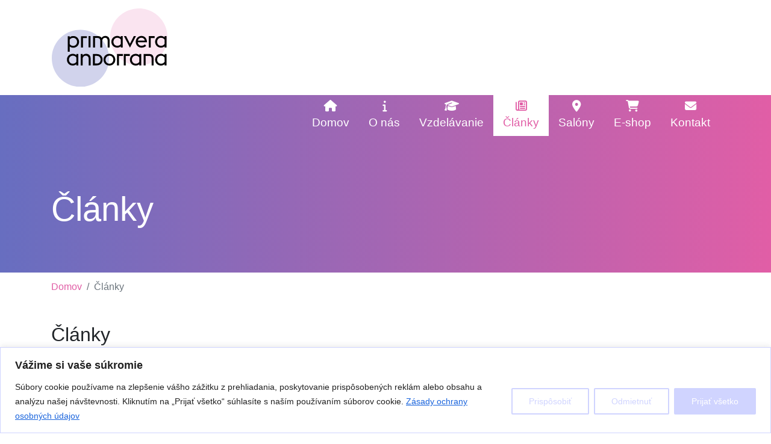

--- FILE ---
content_type: text/html; charset=UTF-8
request_url: https://www.primavera-and.sk/clanky/page/7/
body_size: 26408
content:
<!DOCTYPE html>
<html lang="sk">
<head>
    <meta charset="utf-8">
    <meta name="viewport" content="width=device-width, initial-scale=1, shrink-to-fit=no">
    <link rel="icon" href="https://www.primavera-and.sk/wp-content/themes/primaveraandorrana/favicon.ico">
	<meta name='robots' content='index, follow, max-image-preview:large, max-snippet:-1, max-video-preview:-1' />
	<style>img:is([sizes="auto" i], [sizes^="auto," i]) { contain-intrinsic-size: 3000px 1500px }</style>
	
	<!-- This site is optimized with the Yoast SEO plugin v26.3 - https://yoast.com/wordpress/plugins/seo/ -->
	<title>Články - Stránka 7 z 10 - Primavera Andorrana SK</title>
	<link rel="canonical" href="https://www.primavera-and.sk/clanky/page/7/" />
	<link rel="prev" href="https://www.primavera-and.sk/clanky/page/6/" />
	<link rel="next" href="https://www.primavera-and.sk/clanky/page/8/" />
	<meta property="og:locale" content="sk_SK" />
	<meta property="og:type" content="article" />
	<meta property="og:title" content="Články - Stránka 7 z 10 - Primavera Andorrana SK" />
	<meta property="og:description" content="Články Tu nájdete novinky a ďalšie zaujímavé články z oblasti profesionálnej kozmetiky a kaderníctva . Získate bližší pohľad na to, čo sa u nás aktuálne deje, dozviete sa o najaktuálnejších novinkách v našom sortimente, a môžete si tiež prečítať názory, tipy a triky od našich profesionálov." />
	<meta property="og:url" content="https://www.primavera-and.sk/clanky/" />
	<meta property="og:site_name" content="Primavera Andorrana SK" />
	<meta name="twitter:card" content="summary_large_image" />
	<script type="application/ld+json" class="yoast-schema-graph">{"@context":"https://schema.org","@graph":[{"@type":["WebPage","CollectionPage"],"@id":"https://www.primavera-and.sk/clanky/","url":"https://www.primavera-and.sk/clanky/page/7/","name":"Články - Stránka 7 z 10 - Primavera Andorrana SK","isPartOf":{"@id":"https://www.primavera-and.sk/#website"},"datePublished":"2017-02-21T16:25:45+00:00","dateModified":"2025-04-22T09:27:41+00:00","breadcrumb":{"@id":"https://www.primavera-and.sk/clanky/page/7/#breadcrumb"},"inLanguage":"sk-SK"},{"@type":"BreadcrumbList","@id":"https://www.primavera-and.sk/clanky/page/7/#breadcrumb","itemListElement":[{"@type":"ListItem","position":1,"name":"Home","item":"https://www.primavera-and.sk/"},{"@type":"ListItem","position":2,"name":"Články"}]},{"@type":"WebSite","@id":"https://www.primavera-and.sk/#website","url":"https://www.primavera-and.sk/","name":"Primavera Andorrana SK","description":"Primavera Andorrana SK – profesionálna kozmetika, kurzy a kaderníctvo","potentialAction":[{"@type":"SearchAction","target":{"@type":"EntryPoint","urlTemplate":"https://www.primavera-and.sk/?s={search_term_string}"},"query-input":{"@type":"PropertyValueSpecification","valueRequired":true,"valueName":"search_term_string"}}],"inLanguage":"sk-SK"}]}</script>
	<!-- / Yoast SEO plugin. -->


<link rel='dns-prefetch' href='//use.fontawesome.com' />
<link rel='stylesheet' href='https://www.primavera-and.sk/wp-includes/css/dist/block-library/style.min.css?ver=6.8.3' media='all' />
<style id='classic-theme-styles-inline-css' type='text/css'>
/*! This file is auto-generated */
.wp-block-button__link{color:#fff;background-color:#32373c;border-radius:9999px;box-shadow:none;text-decoration:none;padding:calc(.667em + 2px) calc(1.333em + 2px);font-size:1.125em}.wp-block-file__button{background:#32373c;color:#fff;text-decoration:none}
</style>
<style id='font-awesome-svg-styles-default-inline-css' type='text/css'>
.svg-inline--fa {
  display: inline-block;
  height: 1em;
  overflow: visible;
  vertical-align: -.125em;
}
</style>
<link rel='stylesheet' href='https://www.primavera-and.sk/wp-content/cache/autoptimize/css/autoptimize_single_541c1fbef048fabc6fe1ec58c3472104.css' media='all' />
<style id='font-awesome-svg-styles-inline-css' type='text/css'>
   .wp-block-font-awesome-icon svg::before,
   .wp-rich-text-font-awesome-icon svg::before {content: unset;}
</style>
<style id='global-styles-inline-css' type='text/css'>
:root{--wp--preset--aspect-ratio--square: 1;--wp--preset--aspect-ratio--4-3: 4/3;--wp--preset--aspect-ratio--3-4: 3/4;--wp--preset--aspect-ratio--3-2: 3/2;--wp--preset--aspect-ratio--2-3: 2/3;--wp--preset--aspect-ratio--16-9: 16/9;--wp--preset--aspect-ratio--9-16: 9/16;--wp--preset--color--black: #000000;--wp--preset--color--cyan-bluish-gray: #abb8c3;--wp--preset--color--white: #ffffff;--wp--preset--color--pale-pink: #f78da7;--wp--preset--color--vivid-red: #cf2e2e;--wp--preset--color--luminous-vivid-orange: #ff6900;--wp--preset--color--luminous-vivid-amber: #fcb900;--wp--preset--color--light-green-cyan: #7bdcb5;--wp--preset--color--vivid-green-cyan: #00d084;--wp--preset--color--pale-cyan-blue: #8ed1fc;--wp--preset--color--vivid-cyan-blue: #0693e3;--wp--preset--color--vivid-purple: #9b51e0;--wp--preset--gradient--vivid-cyan-blue-to-vivid-purple: linear-gradient(135deg,rgba(6,147,227,1) 0%,rgb(155,81,224) 100%);--wp--preset--gradient--light-green-cyan-to-vivid-green-cyan: linear-gradient(135deg,rgb(122,220,180) 0%,rgb(0,208,130) 100%);--wp--preset--gradient--luminous-vivid-amber-to-luminous-vivid-orange: linear-gradient(135deg,rgba(252,185,0,1) 0%,rgba(255,105,0,1) 100%);--wp--preset--gradient--luminous-vivid-orange-to-vivid-red: linear-gradient(135deg,rgba(255,105,0,1) 0%,rgb(207,46,46) 100%);--wp--preset--gradient--very-light-gray-to-cyan-bluish-gray: linear-gradient(135deg,rgb(238,238,238) 0%,rgb(169,184,195) 100%);--wp--preset--gradient--cool-to-warm-spectrum: linear-gradient(135deg,rgb(74,234,220) 0%,rgb(151,120,209) 20%,rgb(207,42,186) 40%,rgb(238,44,130) 60%,rgb(251,105,98) 80%,rgb(254,248,76) 100%);--wp--preset--gradient--blush-light-purple: linear-gradient(135deg,rgb(255,206,236) 0%,rgb(152,150,240) 100%);--wp--preset--gradient--blush-bordeaux: linear-gradient(135deg,rgb(254,205,165) 0%,rgb(254,45,45) 50%,rgb(107,0,62) 100%);--wp--preset--gradient--luminous-dusk: linear-gradient(135deg,rgb(255,203,112) 0%,rgb(199,81,192) 50%,rgb(65,88,208) 100%);--wp--preset--gradient--pale-ocean: linear-gradient(135deg,rgb(255,245,203) 0%,rgb(182,227,212) 50%,rgb(51,167,181) 100%);--wp--preset--gradient--electric-grass: linear-gradient(135deg,rgb(202,248,128) 0%,rgb(113,206,126) 100%);--wp--preset--gradient--midnight: linear-gradient(135deg,rgb(2,3,129) 0%,rgb(40,116,252) 100%);--wp--preset--font-size--small: 13px;--wp--preset--font-size--medium: 20px;--wp--preset--font-size--large: 36px;--wp--preset--font-size--x-large: 42px;--wp--preset--spacing--20: 0.44rem;--wp--preset--spacing--30: 0.67rem;--wp--preset--spacing--40: 1rem;--wp--preset--spacing--50: 1.5rem;--wp--preset--spacing--60: 2.25rem;--wp--preset--spacing--70: 3.38rem;--wp--preset--spacing--80: 5.06rem;--wp--preset--shadow--natural: 6px 6px 9px rgba(0, 0, 0, 0.2);--wp--preset--shadow--deep: 12px 12px 50px rgba(0, 0, 0, 0.4);--wp--preset--shadow--sharp: 6px 6px 0px rgba(0, 0, 0, 0.2);--wp--preset--shadow--outlined: 6px 6px 0px -3px rgba(255, 255, 255, 1), 6px 6px rgba(0, 0, 0, 1);--wp--preset--shadow--crisp: 6px 6px 0px rgba(0, 0, 0, 1);}:where(.is-layout-flex){gap: 0.5em;}:where(.is-layout-grid){gap: 0.5em;}body .is-layout-flex{display: flex;}.is-layout-flex{flex-wrap: wrap;align-items: center;}.is-layout-flex > :is(*, div){margin: 0;}body .is-layout-grid{display: grid;}.is-layout-grid > :is(*, div){margin: 0;}:where(.wp-block-columns.is-layout-flex){gap: 2em;}:where(.wp-block-columns.is-layout-grid){gap: 2em;}:where(.wp-block-post-template.is-layout-flex){gap: 1.25em;}:where(.wp-block-post-template.is-layout-grid){gap: 1.25em;}.has-black-color{color: var(--wp--preset--color--black) !important;}.has-cyan-bluish-gray-color{color: var(--wp--preset--color--cyan-bluish-gray) !important;}.has-white-color{color: var(--wp--preset--color--white) !important;}.has-pale-pink-color{color: var(--wp--preset--color--pale-pink) !important;}.has-vivid-red-color{color: var(--wp--preset--color--vivid-red) !important;}.has-luminous-vivid-orange-color{color: var(--wp--preset--color--luminous-vivid-orange) !important;}.has-luminous-vivid-amber-color{color: var(--wp--preset--color--luminous-vivid-amber) !important;}.has-light-green-cyan-color{color: var(--wp--preset--color--light-green-cyan) !important;}.has-vivid-green-cyan-color{color: var(--wp--preset--color--vivid-green-cyan) !important;}.has-pale-cyan-blue-color{color: var(--wp--preset--color--pale-cyan-blue) !important;}.has-vivid-cyan-blue-color{color: var(--wp--preset--color--vivid-cyan-blue) !important;}.has-vivid-purple-color{color: var(--wp--preset--color--vivid-purple) !important;}.has-black-background-color{background-color: var(--wp--preset--color--black) !important;}.has-cyan-bluish-gray-background-color{background-color: var(--wp--preset--color--cyan-bluish-gray) !important;}.has-white-background-color{background-color: var(--wp--preset--color--white) !important;}.has-pale-pink-background-color{background-color: var(--wp--preset--color--pale-pink) !important;}.has-vivid-red-background-color{background-color: var(--wp--preset--color--vivid-red) !important;}.has-luminous-vivid-orange-background-color{background-color: var(--wp--preset--color--luminous-vivid-orange) !important;}.has-luminous-vivid-amber-background-color{background-color: var(--wp--preset--color--luminous-vivid-amber) !important;}.has-light-green-cyan-background-color{background-color: var(--wp--preset--color--light-green-cyan) !important;}.has-vivid-green-cyan-background-color{background-color: var(--wp--preset--color--vivid-green-cyan) !important;}.has-pale-cyan-blue-background-color{background-color: var(--wp--preset--color--pale-cyan-blue) !important;}.has-vivid-cyan-blue-background-color{background-color: var(--wp--preset--color--vivid-cyan-blue) !important;}.has-vivid-purple-background-color{background-color: var(--wp--preset--color--vivid-purple) !important;}.has-black-border-color{border-color: var(--wp--preset--color--black) !important;}.has-cyan-bluish-gray-border-color{border-color: var(--wp--preset--color--cyan-bluish-gray) !important;}.has-white-border-color{border-color: var(--wp--preset--color--white) !important;}.has-pale-pink-border-color{border-color: var(--wp--preset--color--pale-pink) !important;}.has-vivid-red-border-color{border-color: var(--wp--preset--color--vivid-red) !important;}.has-luminous-vivid-orange-border-color{border-color: var(--wp--preset--color--luminous-vivid-orange) !important;}.has-luminous-vivid-amber-border-color{border-color: var(--wp--preset--color--luminous-vivid-amber) !important;}.has-light-green-cyan-border-color{border-color: var(--wp--preset--color--light-green-cyan) !important;}.has-vivid-green-cyan-border-color{border-color: var(--wp--preset--color--vivid-green-cyan) !important;}.has-pale-cyan-blue-border-color{border-color: var(--wp--preset--color--pale-cyan-blue) !important;}.has-vivid-cyan-blue-border-color{border-color: var(--wp--preset--color--vivid-cyan-blue) !important;}.has-vivid-purple-border-color{border-color: var(--wp--preset--color--vivid-purple) !important;}.has-vivid-cyan-blue-to-vivid-purple-gradient-background{background: var(--wp--preset--gradient--vivid-cyan-blue-to-vivid-purple) !important;}.has-light-green-cyan-to-vivid-green-cyan-gradient-background{background: var(--wp--preset--gradient--light-green-cyan-to-vivid-green-cyan) !important;}.has-luminous-vivid-amber-to-luminous-vivid-orange-gradient-background{background: var(--wp--preset--gradient--luminous-vivid-amber-to-luminous-vivid-orange) !important;}.has-luminous-vivid-orange-to-vivid-red-gradient-background{background: var(--wp--preset--gradient--luminous-vivid-orange-to-vivid-red) !important;}.has-very-light-gray-to-cyan-bluish-gray-gradient-background{background: var(--wp--preset--gradient--very-light-gray-to-cyan-bluish-gray) !important;}.has-cool-to-warm-spectrum-gradient-background{background: var(--wp--preset--gradient--cool-to-warm-spectrum) !important;}.has-blush-light-purple-gradient-background{background: var(--wp--preset--gradient--blush-light-purple) !important;}.has-blush-bordeaux-gradient-background{background: var(--wp--preset--gradient--blush-bordeaux) !important;}.has-luminous-dusk-gradient-background{background: var(--wp--preset--gradient--luminous-dusk) !important;}.has-pale-ocean-gradient-background{background: var(--wp--preset--gradient--pale-ocean) !important;}.has-electric-grass-gradient-background{background: var(--wp--preset--gradient--electric-grass) !important;}.has-midnight-gradient-background{background: var(--wp--preset--gradient--midnight) !important;}.has-small-font-size{font-size: var(--wp--preset--font-size--small) !important;}.has-medium-font-size{font-size: var(--wp--preset--font-size--medium) !important;}.has-large-font-size{font-size: var(--wp--preset--font-size--large) !important;}.has-x-large-font-size{font-size: var(--wp--preset--font-size--x-large) !important;}
:where(.wp-block-post-template.is-layout-flex){gap: 1.25em;}:where(.wp-block-post-template.is-layout-grid){gap: 1.25em;}
:where(.wp-block-columns.is-layout-flex){gap: 2em;}:where(.wp-block-columns.is-layout-grid){gap: 2em;}
:root :where(.wp-block-pullquote){font-size: 1.5em;line-height: 1.6;}
</style>
<link rel='stylesheet' href='https://www.primavera-and.sk/wp-content/cache/autoptimize/css/autoptimize_single_dc2af9de1d2b2a10f8937d2c43687371.css' media='all' />
<link rel='stylesheet' href='https://use.fontawesome.com/releases/v6.4.0/css/all.css' media='all' integrity="sha384-iw3OoTErCYJJB9mCa8LNS2hbsQ7M3C0EpIsO/H5+EGAkPGc6rk+V8i04oW/K5xq0" crossorigin="anonymous" />
<link rel='stylesheet' href='https://use.fontawesome.com/releases/v6.4.0/css/v4-shims.css' media='all' integrity="sha384-TjXU13dTMPo+5ZlOUI1IGXvpmajjoetPqbUJqTx+uZ1bGwylKHNEItuVe/mg/H6l" crossorigin="anonymous" />
<script defer id="cookie-law-info-js-extra" src="[data-uri]"></script>
<script defer src="https://www.primavera-and.sk/wp-content/plugins/cookie-law-info/lite/frontend/js/script.min.js?ver=3.3.6"></script>
<style id="cky-style-inline">[data-cky-tag]{visibility:hidden;}</style><meta name="facebook-domain-verification" content="es0bjdjsnq9rylfwm9uyfg196les9q" />

<!-- Meta Pixel Code -->
<script defer src="[data-uri]"></script>
<noscript><img height="1" width="1" style="display:none"
src="https://www.facebook.com/tr?id=1304159230684920&ev=PageView&noscript=1"
/></noscript>
<!-- End Meta Pixel Code --><link rel="icon" href="https://www.primavera-and.sk/wp-content/uploads/cropped-favicon-32x32.png" sizes="32x32" />
<link rel="icon" href="https://www.primavera-and.sk/wp-content/uploads/cropped-favicon-192x192.png" sizes="192x192" />
<link rel="apple-touch-icon" href="https://www.primavera-and.sk/wp-content/uploads/cropped-favicon-180x180.png" />
<meta name="msapplication-TileImage" content="https://www.primavera-and.sk/wp-content/uploads/cropped-favicon-270x270.png" />
    <script>
        (function (i, s, o, g, r, a, m) {
            i['GoogleAnalyticsObject'] = r;
            i[r] = i[r] || function () {
                (i[r].q = i[r].q || []).push(arguments)
            }, i[r].l = 1 * new Date();
            a = s.createElement(o),
                m = s.getElementsByTagName(o)[0];
            a.async = 1;
            a.src = g;
            m.parentNode.insertBefore(a, m)
        })(window, document, 'script', 'https://www.google-analytics.com/analytics.js', 'ga');

        ga('create', 'UA-34869577-1', 'auto');
        ga('send', 'pageview');
    </script>
</head>
<body>

<header>
    <nav class="navbar navbar-light container">
        <a class="navbar-brand" href="https://www.primavera-and.sk"><img src="https://www.primavera-and.sk/wp-content/themes/primaveraandorrana/img/logo.svg" alt=""></a>
        <button class="navbar-toggler d-sm-inline-block d-md-none" type="button" data-toggle="collapse" data-target="#navbarNav" aria-controls="navbarNav" aria-expanded="false" aria-label="Toggle navigation">
            <span class="navbar-toggler-icon"></span>
        </button>
        <div class="collapse navbar-collapse" id="navbarNav">
            <ul class="navbar-nav">
				<li class="nav-item "><a  class="nav-link" href="https://www.primavera-and.sk/"><i class="fa fa-home"></i>Domov</a></li><li class="nav-item "><a  class="nav-link" href="https://www.primavera-and.sk/o-nas/"><i class="fa fa-info"></i>O nás</a></li><li class="nav-item "><a  class="nav-link" href="https://www.primavera-and.sk/vzdelavanie/"><i class="fa fa-graduation-cap"></i>Vzdelávanie</a></li><li class="nav-item active"><a  class="nav-link" href="https://www.primavera-and.sk/clanky/"><i class="fa fa-newspaper-o"></i>Články</a></li><li class="nav-item "><a  class="nav-link" href="https://www.primavera-and.sk/salony/"><i class="fa fa-map-marker"></i>Salóny</a></li><li class="nav-item "><a target="_blank" class="nav-link" href="http://eshop.primavera-and.sk"><i class="fa fa-shopping-cart"></i>E-shop</a></li><li class="nav-item "><a  class="nav-link" href="https://www.primavera-and.sk/kontakt/"><i class="fa fa-envelope"></i>Kontakt</a></li>            </ul>
        </div>
    </nav>
    <nav class="pa-nav-lg d-none d-md-flex text-center">
        <div class="d-flex container justify-content-end">
            <ul class="nav nav-pills">
				<li class="nav-item "><a  class="nav-link" href="https://www.primavera-and.sk/"><i class="fa fa-home"></i>Domov</a></li><li class="nav-item "><a  class="nav-link" href="https://www.primavera-and.sk/o-nas/"><i class="fa fa-info"></i>O nás</a></li><li class="nav-item "><a  class="nav-link" href="https://www.primavera-and.sk/vzdelavanie/"><i class="fa fa-graduation-cap"></i>Vzdelávanie</a></li><li class="nav-item active"><a  class="nav-link" href="https://www.primavera-and.sk/clanky/"><i class="fa fa-newspaper-o"></i>Články</a></li><li class="nav-item "><a  class="nav-link" href="https://www.primavera-and.sk/salony/"><i class="fa fa-map-marker"></i>Salóny</a></li><li class="nav-item "><a target="_blank" class="nav-link" href="http://eshop.primavera-and.sk"><i class="fa fa-shopping-cart"></i>E-shop</a></li><li class="nav-item "><a  class="nav-link" href="https://www.primavera-and.sk/kontakt/"><i class="fa fa-envelope"></i>Kontakt</a></li>            </ul>
        </div>
    </nav>
</header>
<div class="jumbotron jumbotron-fluid"><div class="container"><h1 class="display-4">Články</h1></div></div>
    <div class="container">
        <nav class="breadcrumb">
            <a class="breadcrumb-item" href="https://www.primavera-and.sk">Domov</a>
            <span class="breadcrumb-item active">Články</span>
        </nav>
    </div>

    <main class="articles">
        <section>
            <div class="container">
				<h2>Články</h2>
<p>Tu nájdete novinky a ďalšie zaujímavé články z oblasti profesionálnej kozmetiky a kaderníctva . Získate bližší pohľad na to, čo sa u nás aktuálne deje, dozviete sa o najaktuálnejších novinkách v našom sortimente, a môžete si tiež prečítať názory, tipy a triky od našich profesionálov.</p>
                <a href="https://www.primavera-and.sk/clanky/" class="btn btn-outline-primary active"><i class="fa fa-bars" aria-hidden="true"></i>Všetky články</a>
																																				                    <a class="btn btn-outline-primary " href="https://www.primavera-and.sk/category/firemne-info/"><i class="fa " aria-hidden="true"></i>Firemné info</a>
																				                    <a class="btn btn-outline-primary " href="https://www.primavera-and.sk/category/kadernictvo/"><i class="fa fa-scissors" aria-hidden="true"></i>Kaderníctvo</a>
																				                    <a class="btn btn-outline-primary " href="https://www.primavera-and.sk/category/kozmetika/"><i class="fa fa-paint-brush" aria-hidden="true"></i>Kozmetika</a>
																				                    <a class="btn btn-outline-primary " href="https://www.primavera-and.sk/category/kurzy/"><i class="fa " aria-hidden="true"></i>Kurzy</a>
																				                    <a class="btn btn-outline-primary " href="https://www.primavera-and.sk/category/marketing/"><i class="fa " aria-hidden="true"></i>Marketing</a>
																				                    <a class="btn btn-outline-primary " href="https://www.primavera-and.sk/category/uncategorized/"><i class="fa " aria-hidden="true"></i>Uncategorized</a>
								            </div>
        </section>
        <section>
            <div class="container">
                <div class="row">
					                        <div class="col-md-4 col-sm-6">
                            <div class="card animated wow fadeIn">
                                <a href="https://www.primavera-and.sk/starostlivost-o-vlasy-v-chladnom-obdobi-s-revlon-professional/"><img class="card-img-top" src="https://www.primavera-and.sk/wp-content/uploads/titulka_FINAL.png" alt="Starostlivosť o vlasy v chladnom období s Revlon Professional"></a>
                                <div class="card-body">
									                                    <a href="https://www.primavera-and.sk/category/kadernictvo/"><span class="badge badge-primary"><i class="fa fa-scissors" aria-hidden="true"></i>Kaderníctvo</span></a>
									                                            <a href="https://www.primavera-and.sk/tag/revlon-professional/"><span class="badge badge-secondary">revlon professional </span></a>
										                                            <a href="https://www.primavera-and.sk/tag/starostlivost-o-vlasy-v-zime/"><span class="badge badge-secondary">starostlivost o vlasy v zime </span></a>
										                                    <a href="https://www.primavera-and.sk/starostlivost-o-vlasy-v-chladnom-obdobi-s-revlon-professional/"><h4 class="card-title">Starostlivosť o vlasy v chladnom období s Revlon Professional</h4></a>
                                    <small class="text-muted"><i class="fa fa-clock-o" aria-hidden="true"></i>27. 10. 2020&nbsp;11:27</small>
									<p><strong>Leto nám skončilo a naše vlasy nemajú dostatočný prísun vitamínu D zo slnka. Môže sa nám zdať, že sú vlasy vysušené a oslabené, bez života.</strong> </p>
                                </div>
                            </div>
                        </div>
					                        <div class="col-md-4 col-sm-6">
                            <div class="card animated wow fadeIn">
                                <a href="https://www.primavera-and.sk/sezonne-kadernicke-kurzy-na-nove-kolekcie/"><img class="card-img-top" src="https://www.primavera-and.sk/wp-content/uploads/titulka_clanok.png" alt="Sezónne kadernícke kurzy na nové kolekcie"></a>
                                <div class="card-body">
									                                    <a href="https://www.primavera-and.sk/category/kadernictvo/"><span class="badge badge-primary"><i class="fa fa-scissors" aria-hidden="true"></i>Kaderníctvo</span></a>
									                                            <a href="https://www.primavera-and.sk/tag/alter-ego/"><span class="badge badge-secondary">alter ego </span></a>
										                                            <a href="https://www.primavera-and.sk/tag/echosline/"><span class="badge badge-secondary">echosline </span></a>
										                                            <a href="https://www.primavera-and.sk/tag/kadernicke-novinky/"><span class="badge badge-secondary">kadernicke novinky </span></a>
										                                            <a href="https://www.primavera-and.sk/tag/revlon-professional/"><span class="badge badge-secondary">revlon professional </span></a>
										                                    <a href="https://www.primavera-and.sk/sezonne-kadernicke-kurzy-na-nove-kolekcie/"><h4 class="card-title">Sezónne kadernícke kurzy na nové kolekcie</h4></a>
                                    <small class="text-muted"><i class="fa fa-clock-o" aria-hidden="true"></i>15. 10. 2020&nbsp;09:29</small>
									<p><strong>Ak si nájdete trochu času na vzdelávanie, príďte na naše kurzy, ktoré sa zameriavajú na nové kolekcie značiek Revlon Professional, Alter Ego a Echosline. </strong></p>
                                </div>
                            </div>
                        </div>
					                        <div class="col-md-4 col-sm-6">
                            <div class="card animated wow fadeIn">
                                <a href="https://www.primavera-and.sk/je-tu-cas-na-chemicke-peelingy/"><img class="card-img-top" src="https://www.primavera-and.sk/wp-content/uploads/chemicky_peeling.png" alt="Je tu čas na chemické peelingy"></a>
                                <div class="card-body">
									                                    <a href="https://www.primavera-and.sk/category/kozmetika/"><span class="badge badge-primary"><i class="fa fa-paint-brush" aria-hidden="true"></i>Kozmetika</span></a>
									                                            <a href="https://www.primavera-and.sk/tag/chemicky-peeling/"><span class="badge badge-secondary">chemicky peeling </span></a>
										                                            <a href="https://www.primavera-and.sk/tag/mesosystem/"><span class="badge badge-secondary">mesosystem </span></a>
										                                            <a href="https://www.primavera-and.sk/tag/osetrenie/"><span class="badge badge-secondary">osetrenie </span></a>
										                                    <a href="https://www.primavera-and.sk/je-tu-cas-na-chemicke-peelingy/"><h4 class="card-title">Je tu čas na chemické peelingy</h4></a>
                                    <small class="text-muted"><i class="fa fa-clock-o" aria-hidden="true"></i>7. 10. 2020&nbsp;14:13</small>
									<p><strong>Po letnom období mnohým z nás zostávajú na pleti pigmentové nerovnosti, pehy, fľaky, ktoré môžu byť nevábnou spomienkou na slniečko. Teraz je najideálnejší čas, kedy môžeme na tomto probléme pracovať. Technologička Lucia Matejková vám priblížila ošetrenia chemickým peelingom. </strong></p>
                                </div>
                            </div>
                        </div>
					                        <div class="col-md-4 col-sm-6">
                            <div class="card animated wow fadeIn">
                                <a href="https://www.primavera-and.sk/leto-na-slovensku/"><img class="card-img-top" src="https://www.primavera-and.sk/wp-content/uploads/grtvrd.png" alt="Leto na Slovensku"></a>
                                <div class="card-body">
									                                    <a href="https://www.primavera-and.sk/category/kozmetika/"><span class="badge badge-primary"><i class="fa fa-paint-brush" aria-hidden="true"></i>Kozmetika</span></a>
									                                            <a href="https://www.primavera-and.sk/tag/casmara/"><span class="badge badge-secondary">casmara </span></a>
										                                            <a href="https://www.primavera-and.sk/tag/germaine-de-capuccini/"><span class="badge badge-secondary">Germaine de Capuccini </span></a>
										                                            <a href="https://www.primavera-and.sk/tag/ochrana-pleti/"><span class="badge badge-secondary">Ochrana pleti </span></a>
										                                            <a href="https://www.primavera-and.sk/tag/opalovanie/"><span class="badge badge-secondary">Opaľovanie </span></a>
										                                    <a href="https://www.primavera-and.sk/leto-na-slovensku/"><h4 class="card-title">Leto na Slovensku</h4></a>
                                    <small class="text-muted"><i class="fa fa-clock-o" aria-hidden="true"></i>22. 7. 2020&nbsp;07:31</small>
									<p><strong>Toto leto si mnohí z nás užijú doma, na Slovenku. Týmto rozhodnutím ochránime predovšetkým naše zdravie, podporíme domáci cestovný ruch a lepšie spoznáme našu domovinu.</strong></p>
<p><strong></strong></p>
                                </div>
                            </div>
                        </div>
					                        <div class="col-md-4 col-sm-6">
                            <div class="card animated wow fadeIn">
                                <a href="https://www.primavera-and.sk/ako-oslovit-vasich-klientov-po-pandemii/"><img class="card-img-top" src="https://www.primavera-and.sk/wp-content/uploads/marketing.png" alt="Ako osloviť vašich klientov po pandémii?"></a>
                                <div class="card-body">
									                                    <a href="https://www.primavera-and.sk/category/marketing/"><span class="badge badge-primary"><i class="fa " aria-hidden="true"></i>Marketing</span></a>
									                                            <a href="https://www.primavera-and.sk/tag/marketing/"><span class="badge badge-secondary">marketing </span></a>
										                                            <a href="https://www.primavera-and.sk/tag/novi-zakaznici/"><span class="badge badge-secondary">novi zakaznici </span></a>
										                                            <a href="https://www.primavera-and.sk/tag/ponuky-pre-zakaznikov/"><span class="badge badge-secondary">ponuky pre zakaznikov </span></a>
										                                            <a href="https://www.primavera-and.sk/tag/stali-zakaznici/"><span class="badge badge-secondary">stali zakaznici </span></a>
										                                    <a href="https://www.primavera-and.sk/ako-oslovit-vasich-klientov-po-pandemii/"><h4 class="card-title">Ako osloviť vašich klientov po pandémii?</h4></a>
                                    <small class="text-muted"><i class="fa fa-clock-o" aria-hidden="true"></i>14. 7. 2020&nbsp;10:45</small>
									<p><strong>Aj vy sa stretávate s tým, že váš firemný kalendár zíva prázdnotou, alebo ste boli zvyknutí na väčšie množstvo klientov v tomto období?</strong></p>
<p><strong></strong></p>
                                </div>
                            </div>
                        </div>
					                        <div class="col-md-4 col-sm-6">
                            <div class="card animated wow fadeIn">
                                <a href="https://www.primavera-and.sk/medzinarodny-kongres-thuya-prvykrat-na-slovensku/"><img class="card-img-top" src="https://www.primavera-and.sk/wp-content/uploads/thuya-1.jpg" alt="Medzinárodný kongres THUYA prvýkrát na Slovensku!"></a>
                                <div class="card-body">
									                                    <a href="https://www.primavera-and.sk/category/kozmetika/"><span class="badge badge-primary"><i class="fa fa-paint-brush" aria-hidden="true"></i>Kozmetika</span></a>
									                                            <a href="https://www.primavera-and.sk/tag/estefania-chavez/"><span class="badge badge-secondary">Estefania Chavez </span></a>
										                                            <a href="https://www.primavera-and.sk/tag/laminacia-obocia/"><span class="badge badge-secondary">laminacia obocia </span></a>
										                                            <a href="https://www.primavera-and.sk/tag/lash-lifting/"><span class="badge badge-secondary">lash lifting </span></a>
										                                            <a href="https://www.primavera-and.sk/tag/medzinarodny-kongres/"><span class="badge badge-secondary">Medzinárodný kongres </span></a>
										                                            <a href="https://www.primavera-and.sk/tag/thuya/"><span class="badge badge-secondary">Thuya </span></a>
										                                    <a href="https://www.primavera-and.sk/medzinarodny-kongres-thuya-prvykrat-na-slovensku/"><h4 class="card-title">Medzinárodný kongres THUYA prvýkrát na Slovensku!</h4></a>
                                    <small class="text-muted"><i class="fa fa-clock-o" aria-hidden="true"></i>29. 6. 2020&nbsp;15:44</small>
									<p><strong>Už 22. septembra sa môžete prísť inšpirovať novinkami a inováciami v ošetreniach Laminácie obočia či Lash Liftingu, &#8230;</strong></p>
<p><strong></strong></p>
                                </div>
                            </div>
                        </div>
					                        <div class="col-md-4 col-sm-6">
                            <div class="card animated wow fadeIn">
                                <a href="https://www.primavera-and.sk/vybrane-kurzy-za-specialne-ceny/"><img class="card-img-top" src="https://www.primavera-and.sk/wp-content/uploads/prima-leto_web.jpg" alt="Vybrané kurzy za špeciálne ceny!"></a>
                                <div class="card-body">
									                                    <a href="https://www.primavera-and.sk/category/uncategorized/"><span class="badge badge-primary"><i class="fa " aria-hidden="true"></i>Uncategorized</span></a>
									                                            <a href="https://www.primavera-and.sk/tag/darceky/"><span class="badge badge-secondary">darceky </span></a>
										                                            <a href="https://www.primavera-and.sk/tag/kurzy-za-specialne-ceny/"><span class="badge badge-secondary">kurzy za specialne ceny </span></a>
										                                            <a href="https://www.primavera-and.sk/tag/prima-leto/"><span class="badge badge-secondary">prima leto </span></a>
										                                            <a href="https://www.primavera-and.sk/tag/profesionalne-osetrenia/"><span class="badge badge-secondary">profesionalne osetrenia </span></a>
										                                            <a href="https://www.primavera-and.sk/tag/vzdelavanie/"><span class="badge badge-secondary">vzdelavanie </span></a>
										                                    <a href="https://www.primavera-and.sk/vybrane-kurzy-za-specialne-ceny/"><h4 class="card-title">Vybrané kurzy za špeciálne ceny!</h4></a>
                                    <small class="text-muted"><i class="fa fa-clock-o" aria-hidden="true"></i>22. 6. 2020&nbsp;07:27</small>
									<p><strong>Opäť je tu leto a k nemu neodmysliteľne patrí naša horúca ponuka PRIMA kurzov.</strong></p>
                                </div>
                            </div>
                        </div>
					                        <div class="col-md-4 col-sm-6">
                            <div class="card animated wow fadeIn">
                                <a href="https://www.primavera-and.sk/tahaky-ktore-vam-pomozu-zjednodusit-si-pracu/"><img class="card-img-top" src="https://www.primavera-and.sk/wp-content/uploads/marketing2.jpg" alt="Ťaháky, ktoré vám pomôžu zjednodušiť si prácu"></a>
                                <div class="card-body">
									                                    <a href="https://www.primavera-and.sk/category/marketing/"><span class="badge badge-primary"><i class="fa " aria-hidden="true"></i>Marketing</span></a>
									                                            <a href="https://www.primavera-and.sk/tag/google-kalendar/"><span class="badge badge-secondary">google kalendar </span></a>
										                                            <a href="https://www.primavera-and.sk/tag/kadernictvo/"><span class="badge badge-secondary">kadernictvo </span></a>
										                                            <a href="https://www.primavera-and.sk/tag/komunikacia-s-klientom/"><span class="badge badge-secondary">komunikácia s klientom </span></a>
										                                            <a href="https://www.primavera-and.sk/tag/kozmetika/"><span class="badge badge-secondary">kozmetika </span></a>
										                                            <a href="https://www.primavera-and.sk/tag/texty/"><span class="badge badge-secondary">texty </span></a>
										                                    <a href="https://www.primavera-and.sk/tahaky-ktore-vam-pomozu-zjednodusit-si-pracu/"><h4 class="card-title">Ťaháky, ktoré vám pomôžu zjednodušiť si prácu</h4></a>
                                    <small class="text-muted"><i class="fa fa-clock-o" aria-hidden="true"></i>10. 6. 2020&nbsp;08:30</small>
									<p><strong>Aj vy máte niekedy deň, keď si poviete, kiež by to išlo ľahšie &#8230; Takmer vždy to ide ľahšie, len treba vedieť ako na to.</strong></p>
                                </div>
                            </div>
                        </div>
					                        <div class="col-md-4 col-sm-6">
                            <div class="card animated wow fadeIn">
                                <a href="https://www.primavera-and.sk/facebook-ci-instagram/"><img class="card-img-top" src="https://www.primavera-and.sk/wp-content/uploads/web.png" alt="Facebook či Instagram?"></a>
                                <div class="card-body">
									                                    <a href="https://www.primavera-and.sk/category/marketing/"><span class="badge badge-primary"><i class="fa " aria-hidden="true"></i>Marketing</span></a>
									                                            <a href="https://www.primavera-and.sk/tag/facebook/"><span class="badge badge-secondary">facebook </span></a>
										                                            <a href="https://www.primavera-and.sk/tag/instagram/"><span class="badge badge-secondary">instagram </span></a>
										                                            <a href="https://www.primavera-and.sk/tag/kadernictvo/"><span class="badge badge-secondary">kadernictvo </span></a>
										                                            <a href="https://www.primavera-and.sk/tag/kozmetika/"><span class="badge badge-secondary">kozmetika </span></a>
										                                            <a href="https://www.primavera-and.sk/tag/socialne-siete/"><span class="badge badge-secondary">sociálne siete </span></a>
										                                    <a href="https://www.primavera-and.sk/facebook-ci-instagram/"><h4 class="card-title">Facebook či Instagram?</h4></a>
                                    <small class="text-muted"><i class="fa fa-clock-o" aria-hidden="true"></i>1. 6. 2020&nbsp;13:25</small>
									<p><strong>Premýšľate nad tým, ako posunúť svoje podnikanie na vyššiu úroveň? Ste nerozhodní v otázke sociálnych sietí?</strong></p>
                                </div>
                            </div>
                        </div>
					                        <div class="col-md-4 col-sm-6">
                            <div class="card animated wow fadeIn">
                                <a href="https://www.primavera-and.sk/zostante-v-kontakte-so-svojim-technologom/"><img class="card-img-top" src="https://www.primavera-and.sk/wp-content/uploads/16748.jpg" alt="Zostaňte v kontakte so svojim technológom"></a>
                                <div class="card-body">
									                                    <a href="https://www.primavera-and.sk/category/kadernictvo/"><span class="badge badge-primary"><i class="fa fa-scissors" aria-hidden="true"></i>Kaderníctvo</span></a>
									                                            <a href="https://www.primavera-and.sk/tag/call-day/"><span class="badge badge-secondary">call day </span></a>
										                                            <a href="https://www.primavera-and.sk/tag/kadernictvo/"><span class="badge badge-secondary">kadernictvo </span></a>
										                                            <a href="https://www.primavera-and.sk/tag/kozmetika/"><span class="badge badge-secondary">kozmetika </span></a>
										                                            <a href="https://www.primavera-and.sk/tag/telefonicka-podpora/"><span class="badge badge-secondary">telefonicka podpora </span></a>
										                                            <a href="https://www.primavera-and.sk/tag/zostan-v-kontakte/"><span class="badge badge-secondary">zostan v kontakte </span></a>
										                                    <a href="https://www.primavera-and.sk/zostante-v-kontakte-so-svojim-technologom/"><h4 class="card-title">Zostaňte v kontakte so svojim technológom</h4></a>
                                    <small class="text-muted"><i class="fa fa-clock-o" aria-hidden="true"></i>2. 5. 2020&nbsp;13:52</small>
									<p><strong>Aktuálna pandémia na Slovensku nás prinútila zostať doma a čakať na zlepšenie situácie. Radi by sme vám v tomto období ponúkli našu podporu a pomoc.  </strong></p>
                                </div>
                            </div>
                        </div>
										                </div>
                <div class="d-flex justify-content-center">
					
	<nav class="navigation pagination" aria-label=" ">
		<h2 class="screen-reader-text"> </h2>
		<div class="nav-links"><a class="prev page-numbers" href="https://www.primavera-and.sk/clanky/page/6/">Späť</a>
<a class="page-numbers" href="https://www.primavera-and.sk/clanky/">1</a>
<span class="page-numbers dots">&hellip;</span>
<a class="page-numbers" href="https://www.primavera-and.sk/clanky/page/6/">6</a>
<span aria-current="page" class="page-numbers current">7</span>
<a class="page-numbers" href="https://www.primavera-and.sk/clanky/page/8/">8</a>
<span class="page-numbers dots">&hellip;</span>
<a class="page-numbers" href="https://www.primavera-and.sk/clanky/page/10/">10</a>
<a class="next page-numbers" href="https://www.primavera-and.sk/clanky/page/8/">Ďalej</a></div>
	</nav>                </div>
            </div>
        </section>
    </main>
<footer>
    <div class="pre-footer">
        <div class="container">
            <div class="row">
                <div class="col-md-4 col-sm-6">
                    <p>Navigácia</p>
					<a href="https://www.primavera-and.sk/">Domov</a><a href="https://www.primavera-and.sk/o-nas/">O nás</a><a href="https://www.primavera-and.sk/vzdelavanie/">Vzdelávanie</a><a href="https://www.primavera-and.sk/clanky/">Články</a><a href="https://www.primavera-and.sk/salony/">Salóny</a><a href="http://eshop.primavera-and.sk">E-shop</a><a href="https://www.primavera-and.sk/kontakt/">Kontakt</a>                </div>
                <div class="col-md-4 col-sm-6">
                    <p>Kontakt</p>
                    <span><i class="fa fa-building-o fa-fw" aria-hidden="true"></i>Primavera Andorrana SK</span>
                    <span><i class="fa fa-location-arrow fa-fw" aria-hidden="true"></i>Jesenského 12,&nbsp;927 01&nbsp;Šaľa</span>
                    <span><i class="fa fa-envelope-o fa-fw" aria-hidden="true"></i>marketing@primavera-and.sk</span>
                    <span><i class="fa fa-phone fa-fw" aria-hidden="true"></i>0911 540 444 alebo 0904 152 365</span>
                </div>
                <div class="col-md-4 col-sm-12">
                    <p>Sledujte nás</p>
					                        <a target="_blank" href="https://www.facebook.com/primaveraand/"><i class="fa fa-facebook-square fa-2x" aria-hidden="true"></i></a>
															                        <a target="_blank" href="https://www.instagram.com/primavera_andorrana_sk/"><i class="fa fa-instagram fa-2x" aria-hidden="true"></i></a>
															                        <a target="_blank" href="https://www.youtube.com/channel/UCIwoqvkoR-j_l0Mba8Fzb4w/videos?view_as=subscriber"><i class="fa fa-youtube-square fa-2x" aria-hidden="true"></i></a>
					                </div>
            </div>
        </div>
    </div>
    <div class="footer">
        <div class="container d-flex justify-content-between">
            <small class="align-self-center text-muted">
                Copyright&nbsp;&copy;&nbsp;
				2025,&nbsp;Primavera Andorrana SK				            </small>
            <img class="align-self-center hidden-sm-down" width="100" src="https://www.primavera-and.sk/wp-content/themes/primaveraandorrana/img/logo-white.svg" alt="">
        </div>
    </div>
</footer>
<script type="speculationrules">
{"prefetch":[{"source":"document","where":{"and":[{"href_matches":"\/*"},{"not":{"href_matches":["\/wp-*.php","\/wp-admin\/*","\/wp-content\/uploads\/*","\/wp-content\/*","\/wp-content\/plugins\/*","\/wp-content\/themes\/primaveraandorrana\/*","\/*\\?(.+)"]}},{"not":{"selector_matches":"a[rel~=\"nofollow\"]"}},{"not":{"selector_matches":".no-prefetch, .no-prefetch a"}}]},"eagerness":"conservative"}]}
</script>
<script id="ckyBannerTemplate" type="text/template">
<div class="cky-overlay cky-hide"></div>
<div class="cky-btn-revisit-wrapper cky-revisit-hide" data-cky-tag="revisit-consent" data-tooltip="Predvoľby súhlasu" style="background-color:#D0D4FF"> <button class="cky-btn-revisit" aria-label="Predvoľby súhlasu"> <img src="https://www.primavera-and.sk/wp-content/plugins/cookie-law-info/lite/frontend/images/revisit.svg" alt="Revisit consent button"> </button>
</div>
<div class="cky-consent-container cky-hide" tabindex="0"> <div class="cky-consent-bar" data-cky-tag="notice" style="background-color:#FFFFFF;border-color:#D0D4FF">  <div class="cky-notice"> <p class="cky-title" role="heading" aria-level="1" data-cky-tag="title" style="color:#212121">Vážime si vaše súkromie</p>
<div class="cky-notice-group"> <div class="cky-notice-des" data-cky-tag="description" style="color:#212121"> <p>Súbory cookie používame na zlepšenie vášho zážitku z prehliadania, poskytovanie prispôsobených reklám alebo obsahu a analýzu našej návštevnosti. Kliknutím na „Prijať všetko“ súhlasíte s naším používaním súborov cookie. <u><a id="m_1670306873997536365m_8616628208349432367m_-8582589658024592534OWAbeb78a8e-1941-41e0-0f52-da0cd9993967" title="http://ochrana-osobnych-udajov/" href="https://www.primavera-and.sk/zasady-spracovania-a-ochrany-osobnych-udajov/" target="_blank" rel="noopener" data-saferedirecturl="https://www.google.com/url?q=http://ochrana-osobnych-udajov/&amp;source=gmail&amp;ust=1742383319049000&amp;usg=AOvVaw0qfnn1eoE4g0BSKxoLxXKd">Zásady ochrany osobných údajov</a></u></p> </div>
<div class="cky-notice-btn-wrapper" data-cky-tag="notice-buttons"> <button class="cky-btn cky-btn-customize" aria-label="Prispôsobiť" data-cky-tag="settings-button" style="color:#D0D4FF;background-color:transparent;border-color:#D0D4FF">Prispôsobiť</button> <button class="cky-btn cky-btn-reject" aria-label="Odmietnuť" data-cky-tag="reject-button" style="color:#D0D4FF;background-color:transparent;border-color:#D0D4FF">Odmietnuť</button> <button class="cky-btn cky-btn-accept" aria-label="Prijať všetko" data-cky-tag="accept-button" style="color:#FFFFFF;background-color:#D0D4FF;border-color:#D0D4FF">Prijať všetko</button>  </div>
</div>
</div>
</div>
</div>
<div class="cky-modal" tabindex="0"> <div class="cky-preference-center" data-cky-tag="detail" style="color:#212121;background-color:#FFFFFF;border-color:#D0D4FF"> <div class="cky-preference-header"> <span class="cky-preference-title" role="heading" aria-level="1" data-cky-tag="detail-title" style="color:#212121">Zásady používania súborov cookies</span> <button class="cky-btn-close" aria-label="[cky_preference_close_label]" data-cky-tag="detail-close"> <img src="https://www.primavera-and.sk/wp-content/plugins/cookie-law-info/lite/frontend/images/close.svg" alt="Close"> </button> </div>
<div class="cky-preference-body-wrapper"> <div class="cky-preference-content-wrapper" data-cky-tag="detail-description" style="color:#212121"> <p><strong>Článok I</strong></p>
<p><strong>POUŽÍVANIE COOKIES</strong></p>
<ol>
<li>Tieto webové stránky používajú súbory cookies, ktoré ich návštevníka (ďalej len „vy“ v príslušnom gramatickom tvare) odlišujú od ostatných používateľov. To nám umožňuje vylepšovanie našich stránok a poskytovanie lepšieho zážitku pri ich prehliadaní jednotlivými návštevníkmi.</li>
<li>Tieto zásady používania súborov cookies popisujú:</li>
</ol>
<p>- spracovanie údajov zhromaždených s využitím súborov cookies a podobných technológií a</p>
<p>- účely, na ktoré tieto súbory cookies používame.</p>
<ol start="3">
<li>Ďalšie dôležité informácie o tom, akým spôsobom sú spracúvané osobné údaje získané prostredníctvom týchto webových stránok nájdete v časti označovanej ako podmienky používania. </li>
</ol>
<p><strong>Článok II</strong></p>
<p><strong>ČO SÚ COOKIES </strong></p>
<ol>
<li>Cookies - sú malé súbory, ktoré sa sťahujú do zariadenia (počítač, tablet, mobilný telefón atď.), obsahujúce určité množstvo informácií umožňujúcich webovej stránke rozpoznať vás ako používateľa, počas používania Internetovej stránky. Prevádzkovateľ pomocou cookies skúma účinnosť Internetovej stránky. Cookies vo všeobecnosti nemajú žiadne informácie slúžiace na identifikáciu jednotlivých osôb, ale namiesto toho sa používajú na identifikáciu prehliadača na konkrétnom zariadení. Pojem cookies používame v tomto dokumente aj na iné súbory, ktoré zhromažďujú informácie podobným spôsobom (napr. pixely, majáky, atď). Na základe týchto súborov vás webová stránka môže rozpoznať:</li>
</ol>
<ul>
<li>pomocou tzv. „relačného cookies“ - počas vašej návštevy webu. Tieto tzv. dočasné cookies, ktoré sa po zatvorení prehliadača automaticky odstránia. Prehliadač môžete nastaviť tak, aby Vás informoval o používaní súborov cookies. To Vám zabezpečí transparentnosť používania cookies. Dôležité: ak úplne vylúčite používanie súborov cookies, pravdepodobne nebudete môcť používať určité funkcionality našej Internetovej stránky.</li>
<li>pomocou tzv. „trvalé cookies“ - pre opakované návštevy webu. Tieto trvalé cookies môžu byť kontrolované pri každej návšteve Internetovej stránky. Informácie, ktoré zhromažďujeme prostredníctvom Internetovej stránky, zahŕňajú: typ prehliadača, internetovú adresu, z ktorej sa pripojil na Internetovú stránku, operačný systém zariadenia, IP adresa zariadenia. Pre zobrazovanie relevantnejších reklám sú niektoré cookies stanovené reklamným systémom tretích strán, ako je Google Analytics. Toto je možné vypnúť v účte Google. Počítač je možné nastaviť tak, aby cookies odmietal, aj keď v takom prípade je možné, že niektoré funkcie stránky nebudú funkčné.</li>
</ul>
<ol start="2">
<li>„naše cookies“ sú také súbory cookies, ktoré boli umiestnené na túto webovú stránku našou spoločnosťou.</li>
<li>„cookies tretích strán“ sú také súbory cookies, ktoré sú umiestnené do vášho zariadenia inou spoločnosťou pri použití našich webových stránok. Súbory cookies tretích strán môže do vášho zariadenia umiestňovať niekto, kto nám poskytuje určitú službu (napríklad Google Analytics).</li>
<li>Tretie strany nemajú prístup k dátam v našich súboroch cookies a takisto my nemôžeme získať prístup ku cookies tretích strán.</li>
</ol>
<p> </p>
<p><strong>Článok III</strong></p>
<p><strong>ROZSAH A ÚČELY POUŽÍVANIA COOKIES </strong></p>
<p>Na našej Internetovej stránke <a href="http://www.primavera-and.sk">www.primavera-and.sk</a>  používame nasledujúce  kategórie súborov cookies:</p>
<ul>
<li>Nevyhnutné súbory cookies</li>
<li>Funkčné súbory cookies</li>
<li>Štatistické súbory cookies</li>
<li>Marketingové súbory cookies</li>
</ul>
<p> </p>
<ol>
<li>Súbory cookies sú používame na nasledujúce účely:</li>
</ol>
<p><strong>Nevyhnutné súbory cookies</strong> sú súbory cookies, bez ktorých by naše webové stránky nemohli fungovať, resp. bez ktorých by nebolo možné riadne používanie týchto stránok. Tieto súbory cookies sa automaticky umiestňujú do vášho zariadenia a nemožno ich vypnúť. Nevyhnutné cookies vás nemôžu identifikovať a sú používané iba preto, aby sa zaručilo správne zobrazenie a fungovanie našej webovej stránky.</p>
<p><strong>Funkčné súbory cookies</strong> slúžia na to, aby sme vás spoznali pri návrate na naše webové stránky. Funkčné súbory cookies pomáhajú zlepšovať funkčnosť a zabezpečenie webových stránok vrátane zapamätania vašich preferencií a správy výkonu webových stránok.</p>
<p><strong>Štatistické súbory cookies:</strong> pomocou štatistických súborov cookie zbierame informácie o tom, ako používate naše webové stránky. Vďaka štatistickým cookies máme prehľad o používaní našich stránok, o tom ktoré stránky si prezrelo koľko návštevníkov, apod. Vďaka týmto informáciám môžeme optimalizovať naše stránky tak, aby čo najlepšie reagovali na požiadavky našich návštevníkov.</p>
<p><strong>Marketingové súbory</strong> <strong>cookies </strong>sa používajú na vykonávanie personalizovaných reklamných služieb. Neukladajú priamo osobné údaje, ale sú založené na jedinečnej identifikácii vášho prehliadača a internetového zariadenia. Chceli by sme vás upozorniť, že odmietnutie použitia týchto súborov cookies nezabráni zobrazovaniu reklám na webových stránkach, avšak už nemusia zodpovedať vašim záujmom.</p>
<p><strong>Súbory cookies sociálnych sietí:</strong> Tieto súbory cookies zhromažďujú informácie o používaní sociálnych sietí za účelom vytvárania Vášho profilu (pričom neukladajú priamo Vaše osobné údaje, ale sú založené na jednoznačnej identifikácii Vášho prehliadača a zariadenia, cez ktoré ste webovú stránku navštívili).</p>
<p> </p>
<ol start="2">
<li>Tieto cookies môžu byť nastavené prostredníctvom našich stránok aj našimi reklamnými partnermi, ktorí ich môžu použiť na profilovanie vašich záujmov a na zobrazenie relevantných reklám aj na iných stránkach, v zmysle zásad používania súborov cookies dostupných na stránkach týchto partnerov zobrazených v pokročilom nastavení ukladania súborov cookies.</li>
<li>Tieto základné zásady používania cookies vám dávajú informácie o konkrétnych cookies používaných na týchto webových stránkach.</li>
</ol>
<p><strong>Článok IV</strong></p>
<p><strong>NASTAVENIE COOKIES</strong> </p>
<ol>
<li>Pri prvej návšteve našich webových stránok sa do vášho zariadenia ukladajú iba absolútne nevyhnutné súbory cookies. Pokiaľ neprijmete/nepovolíte všetky súbory cookies alebo nevyberiete vaše individuálne preferencie pre súbory cookies, toto nastavenie sa nezmení. Podrobnosti o tom, ako kontrolovať a mazať súbory cookies, nájdete v čl. VI Kontrola a mazanie cookies.</li>
<li>Niektoré súbory cookies, ktoré používame, sú nevyhnutné pre to, aby naše webové stránky fungovali. Napríklad keď prvýkrát navštívite naše webové stránky, objaví sa vám vyskakovacie okno so správou upozorňujúcou na naše používanie cookies.</li>
<li>Kliknutím na príslušné tlačidlo vo vyskakovacom okne súhlasíte s naším používaním nevyhnutných cookies spôsobom opísaným v týchto základných zásadách používania cookies. Vo vzťahu ku všetkým ostatným typom cookies, ktoré používame, uvádzame, že tieto vo vašom zariadení nebudú nastavené, pokiaľ nedáte súhlas s ich použitím.</li>
<li>V prípade, ak poskytnete svoj súhlas s cookies, zároveň poskytnete nám aj príslušným tretím stranám súhlas, aby predmetné cookies používali vaše osobné údaje takým spôsobom, ako je uvedené v našich podmienky používania, a my nastavíme alebo prečítame iba relevantné súbory cookies v čase uvedenom v tabuľke, ku ktorej sa dostanete kliknutím na príslušný odkaz vo vyskakovacom okne.</li>
<li>Aby ste vypli príslušné súbory cookies, ktoré sa používajú na základe súhlasu, môžete kedykoľvek odvolať svoj súhlas s používaním cookies. Uskutočňuje sa to pomocou ikony cookies v príslušnej časti našich stránok. Dovoľujeme si vás upozorniť, že súbory cookies môžu na vašom zariadení zostať aj po tom, čo sa rozhodnete ich nepoužívať. Ďalšie informácie o tom, ako tieto súbory odstrániť z vášho zariadenia, nájdete v texte nižšie alebo v záložke pomocníka/nápovedy vášho prehliadača.</li>
<li>S odvolaním vášho súhlasu s používaním voliteľných cookies je spojené aj odvolanie súhlasu na použitie osobných údajov, ktoré zhromažďujeme pomocou týchto cookies. Ďalšie podrobnosti nájdete v našich podmienkach používania. </li>
</ol>
<p><strong> </strong></p>
<p><strong>Článok V</strong></p>
<p><strong>NAKLADANIE S INFORMÁCIAMI</strong> </p>
<ol>
<li>V tejto časti zásad používania cookies uvádzame, ako používame osobné údaje získané prostredníctvom súborov cookies používaných na našich webových stránkach, na základe akých právnych dôvodov a na aké účely.</li>
<li>Pre prípad zmluvného dôvodu pre nevyhnutné súbory cookies môžeme vaše osobné údaje používať na plnenie našich zmluvných povinností v zmysle našich podmienok používania.</li>
<li>Pre prípad zákonného dôvodu pre nevyhnutné súbory cookies môžeme vaše osobné údaje používať na plnenie našich zákonných povinností, a to najmä v prípadoch, keď od nás zákon vyžaduje rozpoznať predvoľby cookies (napríklad zistiť, keď ste v prehliadači vypli všetky cookies).</li>
<li>Pre prípad oprávneného záujmu pre nevyhnutné súbory cookies, môžeme v rámci nášho oprávneného záujmu používať vaše osobné údaje na prevádzkovanie webových stránok v prípadoch, keď neexistuje zákonný dôvod pre ich spracovanie - viď vyššie.</li>
<li>Pre prípad, že ste nám poskytli svoj súhlas s výkonnostnými súbormi cookies, s funkčnými súbormi cookies alebo s marketingovými súbormi cookies, môžeme vaše osobné údaje použiť a spracovať na:</li>
<li>náhľad a analýzu vykonanú za účelom informovania o našich marketingových stratégiách a na zlepšenie vašej návštevnosti;</li>
<li>identifikáciu a zaznamenanie, kedy ste otvorili webové stránky;</li>
<li>zaznamenanie, kedy sa zapojili do elektronickej komunikácie;</li>
<li>hodnotenie a zlepšovanie našich služieb tak, aby vaša návšteva a používanie webovej stránky boli užitočnejšie;</li>
<li>zhodnotenie použitia webu, aby sme vám mohli poskytnúť rozšírené služby;</li>
<li>kontrolu kvality, výkonu webových stránok a správu systému;</li>
<li>sledovanie vášho prehliadača na iných weboch a vytváranie profilu vašich záujmov, aby sa vám zobrazovali relevantné reklamy na iných webových stránkach;</li>
<li>účely zabezpečenia, ako je napríklad prevencia alebo odhalenie podvodnej činnosti.</li>
</ol>
<p> </p>
<p><strong>Článok VI</strong></p>
<p><strong>KONTROLA A MAZANIE COOKIES</strong></p>
<ol>
<li>K vypnutiu alebo odhláseniu príslušných súborov cookies slúžia ikony cookies v rohu vášho zariadenia, kde môžete kedykoľvek zmeniť nastavenia cookies. Pre funkčnosť nastavenia bude zrejme nutné aktualizovať stránku. Po tomto vypnutí alebo odhlásení už nebudú naše webové stránky k týmto súborom cookies pristupovať ani ich čítať.</li>
<li>V zariadení môžu zostať aj naďalej uložené rôzne súbory, skripty, kódy prípadne ďalšie informácie týkajúce sa súborov cookies. Tieto môžete odstrániť vymazaním súborov cookies a medzipamäte prehliadača pomocou nastavenia webového prehľadávača.</li>
<li>Akákoľvek zmena nastavenia vášho webového prehľadávača sa vzťahuje iba na tento konkrétny webový prehliadač. Pokiaľ v zariadení používate viac ako jeden webový prehliadač, musíte zmeniť nastavenia zvlášť pre každý prehliadač a každé zariadenie.</li>
<li>Ďalšie informácie týkajúce sa súborov cookies môžu byť k dispozícii v rámci funkcie „pomocník“ prehliadača alebo operačného systému alebo v návode na obsluhu vášho zariadenia.</li>
<li>Pre odhlásenie zo sledovania Google Analytics na všetkých webových stránkach, navštívte stránku http://tools.google.com/dlpage/gaoptout.</li>
<li>Webová stránka http://www.allaboutcookies.org/, poskytuje komplexné informácie o úprave nastavení cookies v celom rade prehliadačov. Dovoľujeme si vás upozorniť, že nakoľko nie sme ani vlastníkmi ani prevádzkovateľmi tohto webu, nenesieme zodpovednosť za jeho obsah.</li>
<li>Dovoľujeme si vás upozorniť, že v prípade, ak pomocou nastavení webového prehľadávača zakážete nevyhnutné súbory cookies (alebo všetky súbory cookies), nebude fungovať jedna alebo viac základných funkcií týchto webových stránok vrátane tých, ktoré majú zaistiť bezpečnú návštevu, správne alebo vôbec.</li>
<li>Dovoľujeme si vás upozorniť, že v prípade, ak odmietnete alebo odvoláte súhlas s použitím akýchkoľvek nie nevyhnutných cookies alebo súvisiacich osobných údajov, nemusí zodpovedajúca funkcia alebo funkcia týchto webových stránok fungovať správne alebo vôbec. Použitie základných funkcií a funkčnosť webových stránok týmto nebude dotknuté.</li>
</ol>
<p><strong>Článok VII</strong></p>
<p><strong>HLAVNÉ COOKIES A COOKIES TRETÍCH STRÁN </strong></p>
<ol>
<li>Kliknutím na odkaz Podrobnosti o súbore cookies na banneri sa dostanete k zoznamu hlavných súborov cookies, ktoré na našich stránkach používame, ako aj k  informáciám o účele ich použitia, ktoré sa nachádzajú v tabuľke Podrobnosti o súboroch cookies.</li>
<li>V rámci našej činnosti používame a spolupracujeme s viacerými dodávateľmi a partnermi tretích strán, ktorí nastavujú alebo čítajú súbory cookies na našich webových stránkach, pričom nad týmito súbormi nemáme žiadnu kontrolu. Odporúčame, aby ste si kontrolovali zásady ochrany osobných údajov príslušnej tretej strany, a to aj napriek tomu, že poskytujeme zhrnutie súborov cookies tretích strán použitých v tabuľke Podrobnosti o súboroch cookies.</li>
<li>Súbory cookies tretích strán používané v súvislosti s našimi webovými stránkami zahŕňajú:</li>
<li>Nevyhnutné súbory cookies. Ide o súbory cookies, ktoré sú nevyhnutné pre fungovanie našich webových stránok.</li>
<li>Výkonnostné súbory cookies. Používame cookies, aby ste nám pomohli zhromažďovať informácie, ktoré nám umožňujú analyzovať webovú prevádzku na našich webových stránkach. Informácie zhromaždené prostredníctvom cookies, ktoré sú anonymné, sú zasielané tretej strane, ktorá prevádzkuje analytické nástroje, ktoré používame na analýzu zhromaždených informácií a na zlepšenie výkonu webu.</li>
<li>Funkčné súbory cookies. Súbory cookies používame na zlepšenie funkčnosti a zabezpečenie webu vrátane zapamätania vašich preferencií a správy výkonu webu.</li>
<li>Marketingové súbory cookies. Tieto cookies sú nastavené prostredníctvom našich stránok našimi marketingovými partnermi a slúžia na vytváranie profilu vašich záujmov a zobrazovanie relevantných reklám na iných stránkach. Neukladajú priamo osobné údaje, ale sú založené na jedinečnej identifikácii vášho prehliadača a internetového zariadenia.</li>
</ol>
<p><strong> </strong></p>
<p><strong>Článok VIII</strong></p>
<p><strong>SLEDOVANIE EMAILOV</strong> </p>
<ol>
<li>Niektoré našou spoločnosťou zasielané e-maily, môžu obsahovať tzv. pixelový štítok, webový maják, priehľadný obrázok alebo sledované odkazy, ktoré nám umožňujú zistiť, kedy ste otvorili e-mail, a overiť, ktoré odkazy uvedené v e-maile ste navštívili. Vďaka týmto informáciám vieme zistiť, ktoré časti našich e-mailov sú najviac zaujímavé.</li>
<li>Odstránením e-mailu môžete odstrániť aj pixelový štítok. V prípade, ak si neprajete stiahnuť pixel do svojho počítača alebo iného zariadenia, môžete to zaistiť výberom služby dostávať e-maily vo formáte jednoduchého textu, alebo neotváraním obrázkov v e-maile.</li>
<li>Pre odhlásenie z nášho mailing listu môžete použiť našu kontaktnú emailovú adresu uvedenú v podmienkach používania.</li>
</ol>
<p><strong>Článok IX</strong></p>
<p><strong>ZMENY A KONTAKT </strong></p>
<ol>
<li>Kedykoľvek môže dôjsť k zmene týchto základných zásad používania cookies zo strany našej spoločnosti, a to zaslaním e-mailu s pozmenenými ustanoveniami alebo ich zverejnením na našich webových stránkach.</li>
<li>Akékoľvek zmeny nadobudnú účinnosť 7 dní po dátume odoslania e-mailu podľa predchádzajúceho bodu alebo po dátume zverejnenia upravených ustanovení na webových stránkach, podľa toho, ktorá skutočnosť nastane skôr.</li>
<li>Ak máte akékoľvek otázky alebo potrebujete ďalšie informácie o súboroch cookies alebo spracovaní osobných údajov, kontaktujte nás za pomoci kontaktných údajov uvedených v našich podmienkach používania.</li>
</ol> </div>
<div class="cky-accordion-wrapper" data-cky-tag="detail-categories"> <div class="cky-accordion" id="ckyDetailCategorynecessary"> <div class="cky-accordion-item"> <div class="cky-accordion-chevron"><i class="cky-chevron-right"></i></div> <div class="cky-accordion-header-wrapper"> <div class="cky-accordion-header">
<button class="cky-accordion-btn" aria-label="Nevyhnutné" data-cky-tag="detail-category-title" style="color:#212121">Nevyhnutné</button><span class="cky-always-active">Vždy aktívne</span> <div class="cky-switch" data-cky-tag="detail-category-toggle"><input type="checkbox" id="ckySwitchnecessary"></div> </div> <div class="cky-accordion-header-des" data-cky-tag="detail-category-description" style="color:#212121"> <p>Nevyhnutné súbory cookie sú potrebné na aktiváciu základných funkcií tejto stránky, ako je poskytovanie bezpečného prihlásenia alebo úprava preferencií súhlasu. Tieto súbory cookie neukladajú žiadne osobné údaje.</p>
</div> </div> </div> <div class="cky-accordion-body"> <div class="cky-audit-table" data-cky-tag="audit-table" style="color:#212121;background-color:#f4f4f4;border-color:#ebebeb"><p class="cky-empty-cookies-text">Žiadne súbory cookie na zobrazenie.</p></div> </div> </div>
<div class="cky-accordion" id="ckyDetailCategoryfunctional"> <div class="cky-accordion-item"> <div class="cky-accordion-chevron"><i class="cky-chevron-right"></i></div> <div class="cky-accordion-header-wrapper"> <div class="cky-accordion-header">
<button class="cky-accordion-btn" aria-label="Funkčné" data-cky-tag="detail-category-title" style="color:#212121">Funkčné</button><span class="cky-always-active">Vždy aktívne</span> <div class="cky-switch" data-cky-tag="detail-category-toggle"><input type="checkbox" id="ckySwitchfunctional"></div> </div> <div class="cky-accordion-header-des" data-cky-tag="detail-category-description" style="color:#212121"> <p>Funkčné súbory cookie pomáhajú vykonávať určité funkcie, ako je zdieľanie obsahu webovej stránky na platformách sociálnych médií, zhromažďovanie spätnej väzby a ďalšie funkcie tretích strán.</p>
</div> </div> </div> <div class="cky-accordion-body"> <div class="cky-audit-table" data-cky-tag="audit-table" style="color:#212121;background-color:#f4f4f4;border-color:#ebebeb"><p class="cky-empty-cookies-text">Žiadne súbory cookie na zobrazenie.</p></div> </div> </div>
<div class="cky-accordion" id="ckyDetailCategoryanalytics"> <div class="cky-accordion-item"> <div class="cky-accordion-chevron"><i class="cky-chevron-right"></i></div> <div class="cky-accordion-header-wrapper"> <div class="cky-accordion-header">
<button class="cky-accordion-btn" aria-label="Analytické" data-cky-tag="detail-category-title" style="color:#212121">Analytické</button><span class="cky-always-active">Vždy aktívne</span> <div class="cky-switch" data-cky-tag="detail-category-toggle"><input type="checkbox" id="ckySwitchanalytics"></div> </div> <div class="cky-accordion-header-des" data-cky-tag="detail-category-description" style="color:#212121"> <p>Analytické cookies sa používajú na pochopenie toho, ako návštevníci interagujú s webovou stránkou. Tieto súbory cookie pomáhajú poskytovať informácie o metrikách, ako je počet návštevníkov, miera odchodov, zdroj návštevnosti atď.</p>
</div> </div> </div> <div class="cky-accordion-body"> <div class="cky-audit-table" data-cky-tag="audit-table" style="color:#212121;background-color:#f4f4f4;border-color:#ebebeb"><p class="cky-empty-cookies-text">Žiadne súbory cookie na zobrazenie.</p></div> </div> </div>
<div class="cky-accordion" id="ckyDetailCategoryperformance"> <div class="cky-accordion-item"> <div class="cky-accordion-chevron"><i class="cky-chevron-right"></i></div> <div class="cky-accordion-header-wrapper"> <div class="cky-accordion-header">
<button class="cky-accordion-btn" aria-label="Výkonné" data-cky-tag="detail-category-title" style="color:#212121">Výkonné</button><span class="cky-always-active">Vždy aktívne</span> <div class="cky-switch" data-cky-tag="detail-category-toggle"><input type="checkbox" id="ckySwitchperformance"></div> </div> <div class="cky-accordion-header-des" data-cky-tag="detail-category-description" style="color:#212121"> <p>Výkonnostné súbory cookie sa používajú na pochopenie a analýzu kľúčových indexov výkonnosti webovej stránky, čo pomáha pri poskytovaní lepšej používateľskej skúsenosti pre návštevníkov.</p>
</div> </div> </div> <div class="cky-accordion-body"> <div class="cky-audit-table" data-cky-tag="audit-table" style="color:#212121;background-color:#f4f4f4;border-color:#ebebeb"><p class="cky-empty-cookies-text">Žiadne súbory cookie na zobrazenie.</p></div> </div> </div>
<div class="cky-accordion" id="ckyDetailCategoryadvertisement"> <div class="cky-accordion-item"> <div class="cky-accordion-chevron"><i class="cky-chevron-right"></i></div> <div class="cky-accordion-header-wrapper"> <div class="cky-accordion-header">
<button class="cky-accordion-btn" aria-label="Marketingové" data-cky-tag="detail-category-title" style="color:#212121">Marketingové</button><span class="cky-always-active">Vždy aktívne</span> <div class="cky-switch" data-cky-tag="detail-category-toggle"><input type="checkbox" id="ckySwitchadvertisement"></div> </div> <div class="cky-accordion-header-des" data-cky-tag="detail-category-description" style="color:#212121"> <p>Reklamné súbory cookie sa používajú na poskytovanie prispôsobených reklám návštevníkom na základe stránok, ktoré ste predtým navštívili, a na analýzu účinnosti reklamných kampaní.</p>
</div> </div> </div> <div class="cky-accordion-body"> <div class="cky-audit-table" data-cky-tag="audit-table" style="color:#212121;background-color:#f4f4f4;border-color:#ebebeb"><p class="cky-empty-cookies-text">Žiadne súbory cookie na zobrazenie.</p></div> </div> </div> </div>
</div>
<div class="cky-footer-wrapper"> <span class="cky-footer-shadow"></span> <div class="cky-prefrence-btn-wrapper" data-cky-tag="detail-buttons"> <button class="cky-btn cky-btn-reject" aria-label="Odmietnuť" data-cky-tag="detail-reject-button" style="color:#D0D4FF;background-color:transparent;border-color:#D0D4FF"> Odmietnuť </button> <button class="cky-btn cky-btn-preferences" aria-label="Uložiť moje nastavenia cookies" data-cky-tag="detail-save-button" style="color:#000000;background-color:transparent;border-color:#D0D4FF"> Uložiť moje nastavenia cookies </button> <button class="cky-btn cky-btn-accept" aria-label="Prijať všetko" data-cky-tag="detail-accept-button" style="color:#FFFFFF;background-color:#D0D4FF;border-color:#D0D4FF"> Prijať všetko </button> </div>
</div>
</div>
</div>
</script>
			<script defer src="[data-uri]"></script>
			<div class="fb-customerchat" attribution="wordpress" attribution_version="2.3" page_id="119960811407435"></div>

			<script defer src="https://www.primavera-and.sk/wp-content/themes/primaveraandorrana/node_modules/jquery/dist/jquery.slim.min.js?ver=3.3.1"></script>
<script defer src="https://www.primavera-and.sk/wp-content/themes/primaveraandorrana/node_modules/popper.js/dist/umd/popper.min.js"></script>
<script defer src="https://www.primavera-and.sk/wp-content/themes/primaveraandorrana/node_modules/bootstrap/dist/js/bootstrap.min.js"></script>
<script defer src="https://www.primavera-and.sk/wp-content/cache/autoptimize/js/autoptimize_single_d3718e34eeb0355be8e3179a2e2bccb7.js"></script>
<script defer src="https://www.primavera-and.sk/wp-content/cache/autoptimize/js/autoptimize_single_209333e24844fbd85d8453165fd7d92d.js"></script>
</body>
</html>

--- FILE ---
content_type: text/plain
request_url: https://www.google-analytics.com/j/collect?v=1&_v=j102&a=1411662052&t=pageview&_s=1&dl=https%3A%2F%2Fwww.primavera-and.sk%2Fclanky%2Fpage%2F7%2F&ul=en-us%40posix&dt=%C4%8Cl%C3%A1nky%20-%20Str%C3%A1nka%207%20z%2010%20-%20Primavera%20Andorrana%20SK&sr=1280x720&vp=1280x720&_u=IEBAAEABAAAAACAAI~&jid=746385217&gjid=22393586&cid=2116107304.1764079668&tid=UA-34869577-1&_gid=1477647469.1764079668&_r=1&_slc=1&z=1072035251
body_size: -451
content:
2,cG-B5R7PWYQSQ

--- FILE ---
content_type: image/svg+xml
request_url: https://www.primavera-and.sk/wp-content/themes/primaveraandorrana/img/logo.svg
body_size: 4901
content:
<svg id="Layer_1" data-name="Layer 1" xmlns="http://www.w3.org/2000/svg" viewBox="0 0 1648.27 1121.25"><defs><style>.cls-1{fill:#fae4f0;}.cls-2{fill:#d1d3ec;}</style></defs><title>Primavera Andorrana_logo s puntiky-02</title><path class="cls-1" d="M1642.61,348.68C1679.8,571,1529.73,781.35,1307.42,818.54S874.75,705.65,837.57,483.34,950.45,50.68,1172.76,13.49s432.67,112.88,469.85,335.19" transform="translate(0 -7.83)"/><path class="cls-2" d="M810.7,653.58c37.19,222.31-112.88,432.67-335.19,469.85S42.84,1010.55,5.66,788.24,118.54,355.57,340.85,318.39,773.52,431.27,810.7,653.58" transform="translate(0 -7.83)"/><path d="M226.78,405h27.87v16.2c13.29-12.31,31.44-18.79,51.53-18.79,47.64,0,82.63,36.63,82.62,83.62s-35,83.6-82.65,83.59c-20.09,0-38.24-6.49-51.52-18.81v75.83H226.74Zm27.86,49.91v62.22c9.07,15.23,27.54,26.25,50.87,26.26,31.76,0,54.45-25.27,54.45-57.35s-22.67-57.36-54.43-57.37C282.19,428.62,263.71,439.64,254.64,454.87Z" transform="translate(0 -7.83)"/><path d="M416.12,405l83.93,0v26.9H444L444,567H416.09Z" transform="translate(0 -7.83)"/><path d="M522.87,403.65h27.87l0,162H522.84Z" transform="translate(0 -7.83)"/><path d="M796.26,468.51c0-23.66-13.6-41.16-36.94-41.16-20.09,0-34,12.63-39.87,33.7a70.35,70.35,0,0,1,.32,8.43l0,96.24H691.9l0-94.62c0-23.66-13.93-41.16-37.26-41.16H615.12l0,135.78H587.23l0-162h73.56c21.06,0,37.91,9.4,48.28,25.29,14.91-22,37.92-27.86,54.77-27.86,36.94,0,60.27,25.61,60.26,65.79l0,98.84H796.25Z" transform="translate(0 -7.83)"/><path d="M983.62,549.56c-13.61,12.31-31.76,18.79-51.53,18.79-47.64,0-82.63-36.63-82.62-83.62s35-83.6,82.65-83.59c19.77,0,37.91,6.49,51.52,18.81v-16.2h27.87l0,162H983.61Zm0-33.7V453.64c-9.4-15.23-27.54-26.25-50.87-26.26-31.76,0-54.45,25.27-54.45,57.35S901,542.09,932.74,542.1C956.07,542.1,974.22,531.09,983.62,515.86Z" transform="translate(0 -7.83)"/><path d="M1028.29,403.74h31.43L1113.82,513l54.46-109.2h31.43l-85.91,164.61Z" transform="translate(0 -7.83)"/><path d="M1196.2,484.79c0-47,36-83.6,81.35-83.59s78.42,32.74,79.05,90.43l-131.57,0c2.59,28.84,24.94,50.56,54.43,50.56a67.18,67.18,0,0,0,47.32-19.44l17.82,19.45c-13.94,14.58-36.95,26.24-65.14,26.24C1231.5,568.4,1196.19,531.45,1196.2,484.79Zm30.14-17.49,98.84,0c-3.88-26.57-24.62-40.84-49.25-40.52C1252.27,426.79,1232.18,442.67,1226.34,467.29Z" transform="translate(0 -7.83)"/><path d="M1382.48,403.81l83.93,0v26.9h-56.06l0,135.13h-27.87Z" transform="translate(0 -7.83)"/><path d="M1606.6,549.68c-13.61,12.31-31.76,18.79-51.53,18.79-47.64,0-82.63-36.63-82.62-83.62s35-83.6,82.65-83.59c19.77,0,37.91,6.49,51.52,18.81v-16.2h27.87l0,162h-27.87Zm0-33.7V453.75c-9.4-15.23-27.54-26.25-50.87-26.26-31.76,0-54.45,25.27-54.45,57.35s22.67,57.36,54.43,57.37C1579.05,542.22,1597.2,531.2,1606.6,516Z" transform="translate(0 -7.83)"/><path d="M349.84,805.42c-13.61,12.31-31.76,18.79-51.53,18.79-47.64,0-82.63-36.63-82.62-83.62s35-83.6,82.65-83.59c19.77,0,37.91,6.49,51.52,18.8v-16.2h27.87l0,162H349.84Zm0-33.7V709.5c-9.4-15.23-27.54-26.25-50.87-26.26-31.76,0-54.45,25.27-54.45,57.35S267.21,797.95,299,798C322.3,798,340.45,786.95,349.85,771.72Z" transform="translate(0 -7.83)"/><path d="M412.57,659.6h27.87v18.47C452.75,662.53,471.87,657,490.67,657c36.62,0,62.54,25.61,62.53,65.8l0,98.84H525.31l0-97.22c0-23.66-15.55-41.16-40.82-41.16-22.68,0-38.24,12.63-44.08,33.69l0,104.67H412.54Z" transform="translate(0 -7.83)"/><path d="M585.26,659.64h55.09c53.15,0,83.92,36.31,83.92,81s-30.8,81-83.95,81H585.23Zm27.86,26.25,0,109.53H641c34.67,0,55.09-24,55.1-54.76S675.66,685.9,641,685.9Z" transform="translate(0 -7.83)"/><path d="M737,740.68c0-46.66,35.34-83.6,84.27-83.59,48.61,0,83.92,37,83.92,83.62s-35.34,83.6-83.95,83.59C772.33,824.29,737,787.34,737,740.68Zm139.34,0c0-32.08-22-57.36-55.08-57.37s-55.42,25.27-55.42,57.35,22.35,57.36,55.4,57.37S876.36,772.79,876.37,740.71Z" transform="translate(0 -7.83)"/><path d="M929.07,659.7l83.93,0v26.9H956.93l0,135.13H929Z" transform="translate(0 -7.83)"/><path d="M1026.9,659.72l83.93,0v26.9h-56.06l0,135.13h-27.87Z" transform="translate(0 -7.83)"/><path d="M1247.13,805.59c-13.61,12.31-31.76,18.79-51.53,18.79-47.64,0-82.63-36.63-82.62-83.62s35-83.6,82.65-83.59c19.77,0,37.91,6.49,51.52,18.8v-16.2H1275l0,162h-27.87Zm0-33.7V709.67c-9.4-15.23-27.54-26.25-50.87-26.26-31.76,0-54.45,25.27-54.45,57.35s22.67,57.36,54.43,57.37C1219.59,798.13,1237.74,787.11,1247.14,771.88Z" transform="translate(0 -7.83)"/><path d="M1606.6,805.66c-13.61,12.31-31.76,18.79-51.53,18.79-47.64,0-82.63-36.63-82.62-83.62s35-83.6,82.65-83.59c19.77,0,37.91,6.49,51.52,18.8v-16.2h27.87l0,162h-27.87Zm0-33.7V709.73c-9.4-15.23-27.54-26.25-50.87-26.26-31.76,0-54.45,25.27-54.45,57.35s22.67,57.36,54.43,57.37C1579.05,798.2,1597.2,787.18,1606.6,772Z" transform="translate(0 -7.83)"/><path d="M1393.22,659.79l-83.93,0,0,162h27.87l0-135.13h56.06c21.62,2.63,29.41,16.25,29.4,37.92l0,97.22h27.87l0-98.84C1450.5,682.81,1429.84,659.8,1393.22,659.79Z" transform="translate(0 -7.83)"/></svg>

--- FILE ---
content_type: image/svg+xml
request_url: https://www.primavera-and.sk/wp-content/themes/primaveraandorrana/img/logo-white.svg
body_size: 4800
content:
<svg id="Layer_1" data-name="Layer 1" xmlns="http://www.w3.org/2000/svg" viewBox="0 0 1418.8 423.34"><defs><style>.cls-1{fill:#fff;}</style></defs><title>Primavera Andorrana_logo_WHITE</title><path class="cls-1" d="M48.76,50.21H76.63v16.2c13.29-12.31,31.44-18.79,51.53-18.79,47.64,0,82.63,36.63,82.62,83.62s-35,83.6-82.65,83.59c-20.09,0-38.24-6.49-51.52-18.81v75.83H48.72Zm27.86,49.91v62.22c9.07,15.23,27.54,26.25,50.87,26.26,31.76,0,54.45-25.27,54.45-57.35S159.26,73.89,127.5,73.88C104.17,73.88,85.69,84.89,76.62,100.12Z" transform="translate(-37.68 -46.35)"/><path class="cls-1" d="M238.1,50.25l83.93,0v26.9H266l0,135.13H238.07Z" transform="translate(-37.68 -46.35)"/><path class="cls-1" d="M344.85,48.9h27.87l0,162H344.82Z" transform="translate(-37.68 -46.35)"/><path class="cls-1" d="M618.24,113.76c0-23.66-13.6-41.16-36.94-41.16-20.09,0-34,12.63-39.87,33.7a70.35,70.35,0,0,1,.32,8.43l0,96.24H513.88l0-94.62c0-23.66-13.93-41.16-37.26-41.16H437.1l0,135.78H409.21l0-162H482.8c21.06,0,37.91,9.4,48.28,25.29C546,52.18,569,46.35,585.85,46.35c36.94,0,60.27,25.61,60.26,65.79l0,98.84H618.23Z" transform="translate(-37.68 -46.35)"/><path class="cls-1" d="M805.6,194.81C792,207.13,773.83,213.6,754.07,213.6c-47.64,0-82.63-36.63-82.62-83.62s35-83.6,82.65-83.59c19.77,0,37.91,6.49,51.52,18.81V49h27.87l0,162H805.59Zm0-33.7V98.89c-9.4-15.23-27.54-26.25-50.87-26.26C723,72.63,700.29,97.9,700.29,130s22.67,57.36,54.43,57.37C778.05,187.36,796.2,176.34,805.6,161.11Z" transform="translate(-37.68 -46.35)"/><path class="cls-1" d="M850.27,49h31.43l54.1,109.22L990.27,49h31.43L935.79,213.64Z" transform="translate(-37.68 -46.35)"/><path class="cls-1" d="M1018.18,130c0-47,36-83.6,81.35-83.59s78.42,32.74,79.05,90.43l-131.57,0c2.59,28.84,24.94,50.56,54.43,50.56A67.18,67.18,0,0,0,1148.77,168l17.82,19.45c-13.94,14.58-36.95,26.24-65.14,26.24C1053.48,213.66,1018.17,176.71,1018.18,130Zm30.14-17.49,98.84,0c-3.88-26.57-24.62-40.84-49.25-40.52C1074.25,72,1054.16,87.92,1048.32,112.55Z" transform="translate(-37.68 -46.35)"/><path class="cls-1" d="M1204.46,49.06l83.93,0V76h-56.06l0,135.13h-27.87Z" transform="translate(-37.68 -46.35)"/><path class="cls-1" d="M1428.58,194.93c-13.61,12.31-31.76,18.79-51.53,18.79-47.64,0-82.63-36.63-82.62-83.62s35-83.6,82.65-83.59c19.77,0,37.91,6.49,51.52,18.81V49.11h27.87l0,162h-27.87Zm0-33.7V99c-9.4-15.23-27.54-26.25-50.87-26.26-31.76,0-54.45,25.27-54.45,57.35s22.67,57.36,54.43,57.37C1401,187.47,1419.18,176.46,1428.58,161.23Z" transform="translate(-37.68 -46.35)"/><path class="cls-1" d="M171.82,450.67c-13.61,12.31-31.76,18.79-51.53,18.79-47.64,0-82.63-36.63-82.62-83.62s35-83.6,82.65-83.59c19.77,0,37.91,6.49,51.52,18.8v-16.2h27.87l0,162H171.82Zm0-33.7V354.75c-9.4-15.23-27.54-26.25-50.87-26.26-31.76,0-54.45,25.27-54.45,57.35s22.67,57.36,54.43,57.37C144.28,443.22,162.43,432.2,171.83,417Z" transform="translate(-37.68 -46.35)"/><path class="cls-1" d="M234.55,304.86h27.87v18.47c12.32-15.55,31.44-21.06,50.23-21.05,36.62,0,62.54,25.61,62.53,65.8l0,98.84H347.29l0-97.22c0-23.66-15.55-41.16-40.82-41.16-22.68,0-38.24,12.63-44.08,33.69l0,104.67H234.52Z" transform="translate(-37.68 -46.35)"/><path class="cls-1" d="M407.24,304.89h55.09c53.15,0,83.92,36.31,83.92,81s-30.8,81-83.95,81H407.21Zm27.86,26.25,0,109.53h27.87c34.67,0,55.09-24,55.1-54.76S497.64,331.16,463,331.15Z" transform="translate(-37.68 -46.35)"/><path class="cls-1" d="M559,385.94c0-46.66,35.34-83.6,84.27-83.59,48.61,0,83.92,37,83.92,83.62s-35.34,83.6-83.95,83.59C594.31,469.55,559,432.6,559,385.94Zm139.34,0c0-32.08-22-57.36-55.08-57.37s-55.42,25.27-55.42,57.35,22.35,57.36,55.4,57.37S698.34,418,698.35,386Z" transform="translate(-37.68 -46.35)"/><path class="cls-1" d="M751,305,835,305v26.9H778.91l0,135.13H751Z" transform="translate(-37.68 -46.35)"/><path class="cls-1" d="M848.88,305l83.93,0v26.9H876.74l0,135.13H848.85Z" transform="translate(-37.68 -46.35)"/><path class="cls-1" d="M1069.11,450.84c-13.61,12.31-31.76,18.79-51.53,18.79C969.95,469.62,935,433,935,386s35-83.6,82.65-83.59c19.77,0,37.91,6.49,51.52,18.8V305H1097l0,162h-27.87Zm0-33.7V354.92c-9.4-15.23-27.54-26.25-50.87-26.26-31.76,0-54.45,25.27-54.45,57.35s22.67,57.36,54.43,57.37C1041.57,443.38,1059.72,432.37,1069.12,417.14Z" transform="translate(-37.68 -46.35)"/><path class="cls-1" d="M1428.58,450.91C1415,463.22,1396.82,469.7,1377,469.7c-47.64,0-82.63-36.63-82.62-83.62s35-83.6,82.65-83.59c19.77,0,37.91,6.49,51.52,18.8v-16.2h27.87l0,162h-27.87Zm0-33.7V355c-9.4-15.23-27.54-26.25-50.87-26.26-31.76,0-54.45,25.27-54.45,57.35s22.67,57.36,54.43,57.37C1401,443.45,1419.18,432.44,1428.58,417.21Z" transform="translate(-37.68 -46.35)"/><path class="cls-1" d="M1215.2,305l-83.93,0,0,162h27.87l0-135.13h56.06c21.62,2.63,29.41,16.25,29.4,37.92l0,97.22h27.87l0-98.84C1272.48,328.06,1251.82,305.05,1215.2,305Z" transform="translate(-37.68 -46.35)"/></svg>